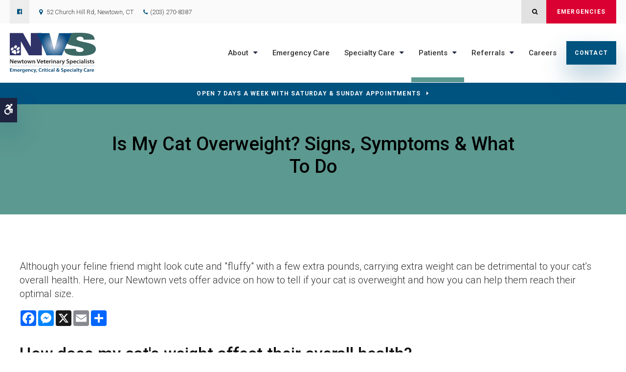

--- FILE ---
content_type: text/html; charset=UTF-8
request_url: https://www.newtownvets.com/site/blog/2021/10/30/overweight-cat
body_size: 7277
content:

    
    
    
    
    
    
    
    
    
    
    
    
    
    <!doctype html>
<html lang="en">
<head>
<title>Is my cat overweight? | Newtown Veterinary Specialists</title>
<meta http-equiv="Content-Type" content="text/html; charset=utf-8" />



<meta name="generator" content="Tymbrel ( www.tymbrel.com )" />

<meta name="description" content="Our Newtown vets offer advice on how to tell if your cat is overweight and how you can help them reach their optimal size.&nbsp;" />
<meta name="keywords" content="cat, overweight, vet, Newtown" />

  <meta property="og:url" content="https://www.newtownvets.com/site/blog/2021/10/30/overweight-cat" />
  <meta property="og:image" content="https://d2zp5xs5cp8zlg.cloudfront.net/image-45964-800.jpg" />

  <link rel="canonical" href="https://www.newtownvets.com/site/blog/2021/10/30/overweight-cat" />



<script type="text/javascript">
function clearDefault(element) {
  if (element.defaultValue == element.value) { element.value = "" }
}
</script>




  <link href="/assets/3896/css/global.css" rel="stylesheet" type="text/css" />
<link rel="shortcut icon" href="/images/2507/favicon.ico" type="image/x-icon" />

      <script src="/assets/js/jquery-1.8.2.min.js" type="text/javascript" data-cmsi-js-1a96ecfa7997d56153ffc3d07bb90ca2="true"></script>
  





        
    
    
    
    
    
    
    
    
    
    
    
    
    
    
    
    
    <meta name="google-site-verification" content="0InShEzoyPDnco-5NiDQSzBDqVfg9zM-oCxcWD9YykE" />
    
    
    <meta name="viewport" content="width=device-width, initial-scale=1.0" />	

	<!-- Support For Older Browsers -->
	<!--[if lte IE 9]>
		<script src="//html5shiv.googlecode.com/svn/trunk/html5.js"></script>
		<link rel="stylesheet" href="/images/2507/css/legacy.css" />
	<![endif]-->
    
    <link rel="stylesheet" href="/images/2507/css/style-noContainer-v5-1.css" />
  

  
  <script>
        $(document).ready(function() {
            var pageTitle = $("#pageTitle");
            var pageTitleContent = $("#page-banner");
            pageTitle.find("h1").after( pageTitleContent.find( $("p") ) );
            pageTitleContent.remove();
        })
    </script>
  

  
  
  
  
  
  
  
  
  
  
  
  
  
  
  
  
  
  
      
<meta name="verify-v1" content="tmXh-WOYhxRTPgQBDMcDEcnmIwWGJl3XPoF2CHgbOVg" />
<meta name="google-site-verification" content="tmXh-WOYhxRTPgQBDMcDEcnmIwWGJl3XPoF2CHgbOVg" />

  


<!-- StartHead - Google Tag Manager -->
<script>(function(w,d,s,l,i){w[l]=w[l]||[];w[l].push({'gtm.start':
new Date().getTime(),event:'gtm.js'});var f=d.getElementsByTagName(s)[0],
j=d.createElement(s),dl=l!='dataLayer'?'&l='+l:'';j.async=true;j.src=
'https://www.googletagmanager.com/gtm.js?id='+i+dl;f.parentNode.insertBefore(j,f);
})(window,document,'script','dataLayer','GTM-KTR848JG');</script>
<!-- End Google Tag Manager -->
<!--startSchema--><script type="application/ld+json">{"@context":"http:\/\/schema.org","@type":"LocalBusiness","url":"https:\/\/www.newtownvets.com\/site\/blog\/2021\/10\/30\/overweight-cat","@id":"https:\/\/www.newtownvets.com","name":"Newtown Veterinary Specialists","telephone":"(203) 270-8387","image":"https:\/\/d2l4d0j7rmjb0n.cloudfront.net\/site\/2507\/seo\/image.svg","logo":"https:\/\/d2l4d0j7rmjb0n.cloudfront.net\/site\/2507\/seo\/logo.svg","address":{"@type":"PostalAddress","addressLocality":"Newtown","addressCountry":"US","addressRegion":"CT","postalCode":"06470","streetAddress":"52 Church Hill Rd"},"sameAs":["https:\/\/www.facebook.com\/NewtownVeterinarySpecialists"]}</script><!--endSchema-->
<!-- Google Tag Manager Data Layer -->
<script>
  dataLayer = [];
</script>

  <!-- Google Tag Manager -->
  <script>(function(w,d,s,l,i){w[l]=w[l]||[];w[l].push({'gtm.start':
        new Date().getTime(),event:'gtm.js'});var f=d.getElementsByTagName(s)[0],
      j=d.createElement(s),dl=l!='dataLayer'?'&l='+l:'';j.async=true;j.src=
      'https://www.googletagmanager.com/gtm.js?id='+i+dl;f.parentNode.insertBefore(j,f);
    })(window,document,'script','dataLayer','GTM-PHVXQS3');</script>
  <!-- End Google Tag Manager -->


<style>
.addthis_inline_share_toolbox {
display: inline-block;
}
a[rel="cmsi-module-blog-image-group"] {
margin-bottom: 1rem;
display: inline-block;
}
a[rel="cmsi-module-blog-image-group"]  img {
float: none;
margin: 0;
}
@media screen and (min-width: 501px) {
a[rel="cmsi-module-blog-image-group"]  {
    float: right;
    margin-left: 1rem;
}
}
</style>

<link href="https://d2l4d0j7rmjb0n.cloudfront.net" rel="preconnect">
<link href="https://tymbrel.com" rel="preconnect">
<link href="https://static.addtoany.com" rel="preconnect">
<link href="https://ajax.googleapis.com" rel="preconnect">
<link href="https://cdn.jsdelivr.net" rel="preconnect">
<link href="https://use.fontawesome.com" rel="preconnect">
</head>


<!-- TEMPLATE TAB -->

<body itemscope='' itemtype='http://schema.org/LocalBusiness'><!-- Google Tag Manager -->
<noscript><iframe src="https://www.googletagmanager.com/ns.html?id=GTM-PHVXQS3" height="0" width="0" style="display:none;visibility:hidden"></iframe></noscript>
<!-- End Google Tag Manager -->


<!-- StartBody - Google Tag Manager (noscript) -->
<noscript><iframe src="https://www.googletagmanager.com/ns.html?id=GTM-KTR848JG"
height="0" width="0" style="display:none;visibility:hidden"></iframe></noscript>
<!-- EndBody - End Google Tag Manager (noscript) -->
<div class="site-container">
    <div id="top">
		<button class="grt-mobile-button">
    <span class="line1"></span>
    <span class="line2"></span>
    <span class="line3"></span>
    <span class="sr-only">Open Menu</span>
    <span class="sr-only" style="display:none">Close Menu</span>
</button>
		<div id="mobile-menu" style="display:none">
            <ul>
            
                                                                                    
    <li><a href="/site/specialty-animal-hospital-fairfield-county"   class="buttons" title="About, Newtown Veterinary Specialists, Newtown Veterinarian">About</a>

    
          <ul>
              <li><a href="/site/specialty-animal-hospital-fairfield-county"    title="Our Animal Hospital, Newtown Veterinary Specialists, Newtown Veterinarian">Our Hospital</a></li>
                      <li><a href="/site/animal-hospital-specialty-fairfield-county"    title="Why Trust Us?, Newtown Veterinary Specialists, Newtown Veterinarian">Why Trust Us?</a></li>
                      <li><a href="/site/veterinarians-fairfield-county"    title="Veterinarians, Newtown Veterinary Specialists, Newtown Veterinarian">Our Vets</a></li>
                      <li><a href="/site/veterinary-team-fairfield-county"    title="Management Team, Newtown Veterinary Specialists, Newtown Veterinarian">Our Team</a></li>
                      <li><a href="/site/veterinary-hospital-tour-fairfield-county"    title="Hospital Tour, Newtown Veterinary Specialists, Newtown Veterinarian">Hospital Gallery</a></li>
                    </ul>
    
  </li>
            
    
    <li><a href="/site/emergency-veterinary-care-fairfield-county"   class="buttons" title="Emergency Vet in Newtown">Emergency Care</a>

    
    
  </li>
            
                                                                                                  
    <li><a href="/site/veterinary-specialties-fairfield-county"   class="buttons" title="Specialty Veterinary Services, Newtown">Specialty Care</a>

    
          <ul>
              <li><a href="/site/veterinary-specialties-fairfield-county/outpatient-ultrasound-internal-medicine-consultation"    title="Outpatient Ultrasounds & Internal Medicine Consultations, Newtown Veterinary Specialists">Outpatient Ultrasounds</a></li>
                      <li><a href="/site/veterinary-specialties-fairfield-county/internal-medicine"    title="Veterinary Internal Medicine, Newtown">Internal Medicine</a></li>
                      <li><a href="/site/veterinary-specialties-fairfield-county/surgery"    title="Veterinary Surgery, Newtown">Surgery</a></li>
                      <li><a href="/site/veterinary-specialties-fairfield-county/oncology"    title="Veterinary Oncology, Newtown">Oncology</a></li>
                      <li><a href="/site/veterinary-specialties-fairfield-county/ophthalmology"    title="Veterinary Ophthalmology in Newtown">Ophthalmology</a></li>
                      <li><a href="/site/veterinary-specialties-fairfield-county/cardiology"    title="Cardiology in Newtown">Cardiology</a></li>
                    </ul>
    
  </li>
            
                                                                                                                                  
    <li class="active"><a href="/site/veterinary-patients-specialty"   class="buttons" title="Patient Information, Newtown Veterinary Specialists, Newtown Veterinarian">Patients</a>

    
          <ul>
              <li><a href="/site/veterinary-patients-specialty"    title="New Patients, Specialty Animal Hospital in Newtown">Patients</a></li>
                      <li><a href="/site/new-patient-form"    title="New Patient Form, Newtown Veterinary Specialists, Newtown Veterinarian">New Patient Form</a></li>
                      <li><a href="/site/internal-medicine-form"    title="Internal Medicine Intake Form">Internal Medicine Intake Form</a></li>
                      <li><a href="/site/specialty-appointment-request"    title="Specialty Appointment Request Form">Specialty Appointment Request</a></li>
                      <li><a href="/site/prescription-refill-form"    title="Prescription Refill Form, Newtown Veterinary Specialists, Newtown Veterinarian">Prescription Refill Form</a></li>
                      <li class="active" aria-current="page"><a href="/site/blog"  itemprop="url"    title="Veterinary Blog, Newtown Veterinary Specialists, Newtown Veterinarian">Pet Care Tips</a></li>
                      <li><a href="/site/financing-options"    title="Financing Options, Newtown Veterinary Specialists, Newtown Veterinarian">Financing Options</a></li>
                    </ul>
    
  </li>
            
                                          
    <li><a href="/site/referrals"   class="buttons" title="Referrals">Referrals</a>

    
          <ul>
              <li><a href="/site/veterinary-specialist-referral-fairfield-county"    title="Veterinary Specialty Referrals">Specialty Referrals</a></li>
                      <li><a href="/site/veterinary-ultrasound-referral-fairfield-county"    title="Veterinary Ultrasound Referral">Ultrasound Referral</a></li>
                    </ul>
    
  </li>
            
    
    <li><a href="/site/veterinary-careers-fairfield-county"   class="buttons" title="Careers, Newtown Veterinary Specialists, Newtown Veterinarian">Careers</a>

    
    
  </li>
            
    
    <li><a href="/site/contact-animal-hospital-fairfield-county-vet"   class="buttons" title="Contact, Newtown Veterinary Specialists, Newtown Veterinarian">Contact</a>

    
    
  </li>
    </ul>
            <form id="frmSearchMobile" method="get" action="/site/search" role="search">
	<label for="page_search_mobile" class="sr-only">Search</label>
	<input id="page_search_mobile" class="keyword" type="search" name="kw" placeholder="Search">
	<button type="submit" name="btnSubmit"><span class="sr-only">Search</span></button>
</form>
                  <ul class="seo-schema citation-social" aria-label="Social media links, open in a new tab" data-cy="seo-citations">
                            <li class="seo-Facebook">
              <a itemprop="sameAs" target="_blank" href="https://www.facebook.com/NewtownVeterinarySpecialists" title="Facebook"><span>Facebook</span></a>
            </li>
                    </ul>
  
        </div>
	</div>
    
<!-- Header
============================================== -->
	<header class="internal">
	    <a class="skip-to-content-link" href="#pageTitle">
    Skip to Main Content
</a>
	    <div id="accessibility-toggle">
    <button id="accessibility-toggle__btn">
        <span class="fa fa-wheelchair-alt" aria-hidden="true"></span>
        <span class="sr-only" id="accessible__btn">Accessible Version</span>
        <span class="sr-only" id="standard__btn" style="display:none">Standard Version</span>
    </button>
</div>
	    <div class="topbar">
	        <div class="row">
	        <div class="columns">
	            <p><a href="https://www.aaha.org/" target="_blank" title="AAHA | This link opens in a new tab"></a></p>
      <ul class="seo-schema citation-social" aria-label="Social media links, open in a new tab" data-cy="seo-citations">
                            <li class="seo-Facebook">
              <a itemprop="sameAs" target="_blank" href="https://www.facebook.com/NewtownVeterinarySpecialists" title="Facebook"><span>Facebook</span></a>
            </li>
                    </ul>
  
<ul>
<li><span class="fa fa-map-marker" aria-hidden="true"></span><a href="/site/contact-animal-hospital-fairfield-county-vet" title="Contact Newtown Veterinary Specialists in Newtown">      <div itemprop="address" data-cy="seo-address" itemscope itemtype="http://schema.org/PostalAddress">
      <span itemprop="streetAddress">52 Church Hill Rd</span>
      <span itemprop="addressLocality">Newtown</span>
      <span itemprop="addressRegion">CT</span>
      <span itemprop="postalCode">06470</span>
      <span itemprop="addressCountry">US</span>
    </div>
  </a></li>
<li class="phoneNumber">
  <span class="seo-schema phone">
    <a itemprop="telephone" content="+2032708387" href="tel:2032708387" data-cy="seo-phone-number">(203) 270-8387</a>
  </span>


</li>
</ul>
	        </div>
	        <div class="columns">
	            <ul class="contact">
<li><button class="open-search"><span class="fa fa-search" aria-hidden="true"></span><span class="sr-only">Open Search Dialog</span></button></li>
<li class="emergencies"><a href="/site/emergency-veterinary-care-fairfield-county" class="cms-button-alert">Emergencies</a></li>
</ul>
	        </div>
	        </div>
	    </div>
	    
	    <div id="toggleSearch" role="dialog" aria-modal="true" aria-labelledby="page_search_popup_label">
	<button id="close-button"><span aria-hidden="true">&times;</span><span class="sr-only">Close</span></button>
	<form id="frmSearchPopUp" method="get" action="/site/search" role="search">
		<label for="page_search_popup" id="page_search_popup_label" class="sr-only">Search</label>
		<input id="page_search_popup" class="keyword" type="search" name="kw" placeholder="Search">
		<button type="submit" name="btnSubmit"><span class="sr-only">Search</span></button>
	</form>
</div>


		<div class="row align-middle">
			
			<div class="large-3 columns">
                <div class="logo">
                    <a href="/site/home" itemprop="url">
                      <img  itemprop='image' alt="Newtown Veterinary Specialists" src="https://d2l4d0j7rmjb0n.cloudfront.net/site/2507/seo/image.svg" data-cy="seo-image"   />

                    </a>
                </div>

			</div>
			
			<div class="large-9 columns">
				<!-- Navigation
                ============================================== -->	
                <nav>
                    <ul>
            
                                                                                    
    <li><a href="/site/specialty-animal-hospital-fairfield-county"   class="buttons" title="About, Newtown Veterinary Specialists, Newtown Veterinarian">About</a>

    
          <ul>
              <li><a href="/site/specialty-animal-hospital-fairfield-county"    title="Our Animal Hospital, Newtown Veterinary Specialists, Newtown Veterinarian">Our Hospital</a></li>
                      <li><a href="/site/animal-hospital-specialty-fairfield-county"    title="Why Trust Us?, Newtown Veterinary Specialists, Newtown Veterinarian">Why Trust Us?</a></li>
                      <li><a href="/site/veterinarians-fairfield-county"    title="Veterinarians, Newtown Veterinary Specialists, Newtown Veterinarian">Our Vets</a></li>
                      <li><a href="/site/veterinary-team-fairfield-county"    title="Management Team, Newtown Veterinary Specialists, Newtown Veterinarian">Our Team</a></li>
                      <li><a href="/site/veterinary-hospital-tour-fairfield-county"    title="Hospital Tour, Newtown Veterinary Specialists, Newtown Veterinarian">Hospital Gallery</a></li>
                    </ul>
    
  </li>
            
    
    <li><a href="/site/emergency-veterinary-care-fairfield-county"   class="buttons" title="Emergency Vet in Newtown">Emergency Care</a>

    
    
  </li>
            
                                                                                                  
    <li><a href="/site/veterinary-specialties-fairfield-county"   class="buttons" title="Specialty Veterinary Services, Newtown">Specialty Care</a>

    
          <ul>
              <li><a href="/site/veterinary-specialties-fairfield-county/outpatient-ultrasound-internal-medicine-consultation"    title="Outpatient Ultrasounds & Internal Medicine Consultations, Newtown Veterinary Specialists">Outpatient Ultrasounds</a></li>
                      <li><a href="/site/veterinary-specialties-fairfield-county/internal-medicine"    title="Veterinary Internal Medicine, Newtown">Internal Medicine</a></li>
                      <li><a href="/site/veterinary-specialties-fairfield-county/surgery"    title="Veterinary Surgery, Newtown">Surgery</a></li>
                      <li><a href="/site/veterinary-specialties-fairfield-county/oncology"    title="Veterinary Oncology, Newtown">Oncology</a></li>
                      <li><a href="/site/veterinary-specialties-fairfield-county/ophthalmology"    title="Veterinary Ophthalmology in Newtown">Ophthalmology</a></li>
                      <li><a href="/site/veterinary-specialties-fairfield-county/cardiology"    title="Cardiology in Newtown">Cardiology</a></li>
                    </ul>
    
  </li>
            
                                                                                                                                  
    <li class="active"><a href="/site/veterinary-patients-specialty"   class="buttons" title="Patient Information, Newtown Veterinary Specialists, Newtown Veterinarian">Patients</a>

    
          <ul>
              <li><a href="/site/veterinary-patients-specialty"    title="New Patients, Specialty Animal Hospital in Newtown">Patients</a></li>
                      <li><a href="/site/new-patient-form"    title="New Patient Form, Newtown Veterinary Specialists, Newtown Veterinarian">New Patient Form</a></li>
                      <li><a href="/site/internal-medicine-form"    title="Internal Medicine Intake Form">Internal Medicine Intake Form</a></li>
                      <li><a href="/site/specialty-appointment-request"    title="Specialty Appointment Request Form">Specialty Appointment Request</a></li>
                      <li><a href="/site/prescription-refill-form"    title="Prescription Refill Form, Newtown Veterinary Specialists, Newtown Veterinarian">Prescription Refill Form</a></li>
                      <li class="active" aria-current="page"><a href="/site/blog"  itemprop="url"    title="Veterinary Blog, Newtown Veterinary Specialists, Newtown Veterinarian">Pet Care Tips</a></li>
                      <li><a href="/site/financing-options"    title="Financing Options, Newtown Veterinary Specialists, Newtown Veterinarian">Financing Options</a></li>
                    </ul>
    
  </li>
            
                                          
    <li><a href="/site/referrals"   class="buttons" title="Referrals">Referrals</a>

    
          <ul>
              <li><a href="/site/veterinary-specialist-referral-fairfield-county"    title="Veterinary Specialty Referrals">Specialty Referrals</a></li>
                      <li><a href="/site/veterinary-ultrasound-referral-fairfield-county"    title="Veterinary Ultrasound Referral">Ultrasound Referral</a></li>
                    </ul>
    
  </li>
            
    
    <li><a href="/site/veterinary-careers-fairfield-county"   class="buttons" title="Careers, Newtown Veterinary Specialists, Newtown Veterinarian">Careers</a>

    
    
  </li>
            
    
    <li><a href="/site/contact-animal-hospital-fairfield-county-vet"   class="buttons" title="Contact, Newtown Veterinary Specialists, Newtown Veterinarian">Contact</a>

    
    
  </li>
    </ul>
                </nav>

			</div>
			
		</div><!-- /row -->
			
	</header><!-- /Header -->	
	
<div class="wrap internal">    


                                                                                                                                                                                                                                                                                                                                                                                                                                                                                                                                                                                                                                                                                                                                                                                                                                                                                                                                                                                                                                                                                                                                                                                                                                                                                                                                                                                                                                                                                                                                                                                                                                                                                                                                                                                                                                                                                                                                                                                                                                                                                                                                                                                                                                                                                                                                                                                                                                                                                                                                                                                                                                                                                                                                                                                                                                                                                                                                                                                                            <div class="default-msg-bar defaultMsgBar default-message-bar centre">
            	        <p><a href="/site/contact-animal-hospital-fairfield-county-vet" class="cms-button-text">OPEN 7 DAYS A WEEK WITH SATURDAY & SUNDAY APPOINTMENTS</a></p>
                	</div>
                                                                                                                                                                                                                                                                                                                                                                                                                                                                                                                                                                                                                                                                                                                                                                                                                                                                                                                                                                                                                                                                                                                                                                                                                                                                                                                                                                                                                                                                                                                                                                                                                                                                                                                                                                                                                                                                                                                                                                                                                                                                                                                                                                                                                                                                                                                                                    

<div id="pageTitle">
    <div class="row">
        <div class="large-12 columns">
                        <h1>Is My Cat Overweight? Signs, Symptoms & What To Do</h1>
                    </div>
    </div>
</div>  

<!-- Main Content
============================================== -->
	<div class="container content">
		
		<div class="row">
			<main class="columns primary full adjustedPadding">
			    <div class="cmsi-single-blog-post blog-post">
    <div class="entry-full">
        <p class="meta meta-author" data-cy="blog-author"></p>
        <p class="meta">        </p>

        <div class="entry-content">
            <div class="tymbrel-row" >  <div class="tymbrel-col tymbrel-col-12">
            <p class="leadin" style="text-align: left;">Although your feline friend might look cute and "fluffy" with a few extra pounds, carrying extra weight can be detrimental to your cat's overall health. Here, our Newtown vets offer advice on how to tell if your cat is overweight and how you can help them reach their optimal size. </p> <p>  <!-- AddToAny BEGIN -->
  <div class="a2a_kit a2a_kit_size_32 a2a_default_style" style="display:inline-block;margin-bottom:0.625rem;">
    <a class="a2a_button_facebook"></a>
    <a class="a2a_button_facebook_messenger"></a>
    <a class="a2a_button_x"></a>
    <a class="a2a_button_email"></a>
    <a class="a2a_dd" href="https://www.addtoany.com/share"></a>
  </div>
  <script async src="https://static.addtoany.com/menu/page.js"></script>
  <!-- AddToAny END -->
</p> <h2>How does my cat's weight affect their overall health?</h2> <p>Maintaining a healthy weight is an important part of your cat's overall wellbeing. Carrying even a few extra ounces can negatively impact their long-term wellbeing and cause your cat to have an increased risk of developing:</p> <div class="row"> <div class="large-6 columns"> <ul class="top"> <li>Diabetes</li> <li>Arthritis</li> <li>Urinary tract infections</li> </ul> </div> <div class="large-6 columns"> <ul class="top"> <li>Joint pain</li> <li>Chronic inflammation</li> <li>Skin problems</li> </ul> </div> </div> <h3>Is my cat overweight?</h3> <p>Below are a few useful tips our Newtown vets recommend for how to tell if your cat is overweight. It is also a good idea to bring your cat to their vet for regular wellness exams. This allows your vet to discuss your cat's weight with you and offer guidance on how to help them achieve their optimal size. </p> <h4>Trouble Jumping</h4> <ul> <li>Cats are natural jumpers—if you notice your feline friend is having trouble jumping onto low surfaces they once reached with ease, their weight might be the issue. </li> </ul> <h4>Check for Your Cat's Waistline</h4> <ul> <li>While your cat is standing, look down at them from directly above. Try to spot a slight indent just above your cat's hips where their waist should be (this can be challenging with long-haired cats). If you can't see their waist or if their sides are bulging it means that your kitty is could be carrying excess weight.</li> </ul> <h4>Feel Your Cat's Rib Cage</h4> <ul> <li>When a cat is at their ideal weight you should be able to feel their ribs when you run your hands along their chest. If you can't feel your kitty's ribs, it could be a sign that your feline friend is overweight. </li> </ul> <h4>Use Our Overweight Cat Chart</h4> <ul> <li>The illustration below offers a visual guide to understanding your cat's weight category:</li> </ul> <p><img src="/files/overweight-cat-chart-newtown-vet.jpeg" alt="Overweight cat chart Newtown Vets" width="100%" /></p> <h3>How to Best Manage Your Cat's Weight</h3> <p>Your cat's optimal weight and nutritional needs will depend on their breed, size, and age. </p> <p>If your cat is only carrying a little bit of excess weight, helping them slim down might just mean reducing their portion sizes slightly, feeding them fewer treats, and encouraging extra playtime. </p> <p>If your cat is significantly overweight, your vet might recommend switching them to a specialized diet that is formulated to help them lose weight.</p> <h3>Unexplained Weight Gain</h3> <p>If your cat is rapidly gaining weight but has not experienced any change in their routine, it could be a symptom of a more serious underlying <a href="/site/veterinary-specialties-fairfield-county/internal-medicine" title="Internal Medicine, Newtown vets ">internal medicine</a> issue. You should make an appointment to speak with your vet as soon as possible. </p> <p><strong>Note:</strong> <em>The advice provided in this post is intended for informational purposes and does not constitute medical advice regarding pets. For an accurate diagnosis of your pet's condition, please make an appointment with your vet.</em></p> <div class="calloutWater"> <h4>Is your cat gaining weight due to a suspected internal medicine issue? Have your vet <a href="/site/veterinary-specialist-referral-fairfield-county" title="Referrals Newtown Vets">refer</a> you to our Newtown Veterinary Specialists hospital for an appointment with our board-certified internal medicine specialist or <a href="/site/contact-animal-hospital-fairfield-county-vet" title="Contact Newtown Vets ">contact us</a> for more information. </h4> </div>
      </div>
</div>

            
            
            <p class="post-footer">
                        </p>

        </div>
    </div>
</div>



			</main>
		</div>
	</div><!-- /content -->	
    
</div><!-- /wrap -->

<div id="footerCTA" class="home">
    <h2>New Patients Welcome</h2>
<p class="leadin"><span itemprop="name" data-cy="seo-company-name">Newtown Veterinary Specialists</span> is accepting new patients! Our experienced vets are passionate about the health of Newtown companion animals. Get in touch today to book your pet's first appointment.</p>
<p><a href="/site/specialty-appointment-request" class="cms-button-primary">Request Appointment</a></p>
</div>    

<!-- Footer
============================================== -->
<footer>
    <div class="container">
        <div class="row align-middle">
            <div class="large-3 columns">
				    <img  itemprop="logo" alt="Newtown Veterinary Specialists" src="https://d2l4d0j7rmjb0n.cloudfront.net/site/2507/seo/logo.svg" data-cy="seo-logo"   />
    
            </div>

            <div class="large-6 columns">
                <ul id="tymbrel-footer-nav">
    <li><a class="first" href="/site/home">Home</a></li>
        <li><a href="/site/specialty-animal-hospital-fairfield-county">About</a></li>
        <li><a href="/site/emergency-veterinary-care-fairfield-county">Emergency Care</a></li>
        <li><a href="/site/veterinary-specialties-fairfield-county">Specialty Care</a></li>
          <li><a href="/site/referrals">Referrals</a></li>
        <li><a href="/site/veterinary-careers-fairfield-county">Careers</a></li>
        </ul>
                <span itemprop="name" data-cy="seo-company-name">Newtown Veterinary Specialists</span>         <div itemprop="address" data-cy="seo-address" itemscope itemtype="http://schema.org/PostalAddress">
      <span itemprop="streetAddress">52 Church Hill Rd</span>
      <span itemprop="addressLocality">Newtown</span>
      <span itemprop="addressRegion">CT</span>
      <span itemprop="postalCode">06470</span>
      <span itemprop="addressCountry">US</span>
    </div>
  
            </div>

            <div class="large-3 columns">
            <p></p>
            </div>
        </div><!-- /row  -->
    </div>
	
	<div class="copyright">
        <div class="row align-middle">

            <div class="large-4 columns">
                <ul>
<li><a href="/site/privacy-policy" title="Privacy Policy">Privacy Policy</a></li>
<li><a href="/site/website-accessibility" title="Accessibility">Accessibility</a></li>
<li><a href="/site/terms-conditions" title="Terms &amp; Conditions">Terms &amp; Conditions</a></li>
<li><a href="/site/search" title="Search">Search</a></li>
<li><a href="#top">Back to Top</a></li>
</ul>
                
            </div>
            
            <div class="large-4 columns">
                      <ul class="seo-schema citation-social" aria-label="Social media links, open in a new tab" data-cy="seo-citations">
                            <li class="seo-Facebook">
              <a itemprop="sameAs" target="_blank" href="https://www.facebook.com/NewtownVeterinarySpecialists" title="Facebook"><span>Facebook</span></a>
            </li>
                    </ul>
  
            </div>
            
            <div class="large-4 columns">
            <p>Copyright &copy; 2026. All Rights Reserved. 
            <br>Part of the <a href="https://www.petvetcarecenters.com/site/home" target="_blank" aria-label="PetVet Care Centers Network | Opens in a new tab">PetVet Care Centers Network</a>. </p>
                			
            </div>
		</div><!-- /row  -->
	</div>
	
</footer>
    
<div id="sticky">
    <p><a href="/site/contact-animal-hospital-fairfield-county-vet" class="cms-button-success">Contact</a>
  <span class="seo-schema phone">
    <a itemprop="telephone" content="+2032708387" href="tel:2032708387" data-cy="seo-phone-number">(203) 270-8387</a>
  </span>


<button class="grt-mobile-button">
    <span class="line1"></span>
    <span class="line2"></span>
    <span class="line3"></span>
    <span class="sr-only">Open Menu</span>
    <span class="sr-only" style="display:none">Close Menu</span>
</button></p>
</div> 

<link rel="stylesheet" href="https://tymbrel.com/images/740/css/global-msg-bar-v2.css" />







</div> <!-- end site container -->

<!-- JavaScript
============================================== -->
<script src="/images/2507/js/min/scripts-min.js"></script>


<script src="https://ajax.googleapis.com/ajax/libs/webfont/1.5.18/webfont.js"></script>

<script>
 WebFont.load({
    google: {
      families: ['Roboto:300,300i,400,500,500i,700']
    }
  });
</script> 


<script src="https://cdn.jsdelivr.net/npm/vanilla-lazyload@16.1.0/dist/lazyload.min.js"></script>

<script>
    $(document).ready(function() {   
        const lazyContent = new LazyLoad({
          elements_selector: "img.lazy",
          use_native: true 
        });
        
        const lazyBackground = new LazyLoad({
          elements_selector: "iframe.lazy, video.lazy, div.lazy",
        });
    })
</script>

    


<script src="https://use.fontawesome.com/7a2e746270.js"></script>
</body>
<!--
S: us-app01
C: 2507
D: 2026-01-22 10:18:12
V: 3896
T: 0.0487
-->

</html>

<!-- /TEMPLATE TAB -->
    
  
  
  
  
  
  
  
  
  
  
  
  
  
  
  
  
  
  
  
  
  
  
  
  
  
  
  
  
  
  
  
  
  
  
  
  
  
  
  
  
  
  
  
  
  
  

--- FILE ---
content_type: image/svg+xml
request_url: https://www.newtownvets.com/images/2507/css/icon.svg
body_size: 1412
content:
<?xml version="1.0" encoding="utf-8"?>
<!-- Generator: Adobe Illustrator 25.4.1, SVG Export Plug-In . SVG Version: 6.00 Build 0)  -->
<svg version="1.1" id="Layer_1" xmlns="http://www.w3.org/2000/svg" xmlns:xlink="http://www.w3.org/1999/xlink" x="0px" y="0px"
	 viewBox="0 0 100 100" style="enable-background:new 0 0 100 100;" xml:space="preserve">
<style type="text/css">
	.st0{fill:#303368;}
</style>
<g>
	<g>
		<path class="st0" d="M21.484,54.29c0,0,2.594-0.865,4.925-4.953c2.324-4.079,5.55-9.621,5.41-12.851
			c-0.134-3.229,0.355-4.147-0.819-5.442c-1.102-1.22-2.183-4.465-2.582-5.491c-0.404-1.034-2.469-3.482-5.781-2.927
			c-3.314,0.555-7.141,0.227-15.206,7.056c0,0-4.857,4.399-6.115,11.589c-1.257,7.192,0.21,10.253,0.11,11.624
			c0,0,2.434,2.127,3.582,2.658c1.147,0.53,4.693,0.765,6.489-0.008c1.796-0.765,5.113-0.236,6.177-0.371
			C18.737,55.038,21.484,54.29,21.484,54.29"/>
		<path class="st0" d="M89.266,56.57c0,0-4.609-0.093-7.057,1.968c-2.443,2.068-2.144,2.303-3.061,2.548
			c-0.916,0.253-1.694,0.487-2.763,1.707c-1.064,1.211-1.548,1.683-2.456,1.925c-0.916,0.253-0.799,0.102-1.535,0.741
			c-0.732,0.63-3.657,2.086-4.276,2.565c-0.614,0.479-1.675,2.784-1.825,3.751c-0.146,0.967-1.791,2.927,1.556,9.133
			c0,0,1.505,3.331,1.922,5.576c0,0,0.887,3.816,4.394,3.774c0,0,3.334,0.667,6.177-1.454c0,0,5.52-2.319,7.354-2.825
			c0,0,6.753-3.28,9.061-8.579c0,0,1.469-1.261,1.381-4.096c0,0,1.261-1.782,1.029-3.641c0,0-0.722-6.812-2.561-9.554
			c0,0-2.649-1.699-4.193-2.178C90.863,57.453,90.648,56.805,89.266,56.57"/>
		<path class="st0" d="M47.581,51.002c0,0-5.926-1.96-13.045,3.802c-7.119,5.77-10.332,4.953-11.698,4.861
			c-1.367-0.1-8.767,2.321-10.744,10.286c-1.973,7.948-2.016,11.883,1.711,13.574c3.73,1.699,7.73,1.187,9.303-0.218
			c1.584-1.422,1.285,0.512,1.724,1.809c0.429,1.294,0.799,4.222,7.157,6.399c6.363,2.18,8.695,1.339,9.109,1.421
			c0.415,0.085-1.216,1.103,0.752,2.751c1.963,1.638,3.681,3.457,4.012,3.953c0.337,0.502,3.037,0.427,4.613,0.102
			c1.585-0.338,3.759-1.287,4.793-1.691c1.031-0.404,4.125-3.769,5.535-8.68c1.412-4.912,2.389-7.873-0.69-9.782
			c-3.082-1.909-4.021-6.121-3.462-10.243c0.563-4.138,1.459-9.923-1.673-12.244l-0.9-0.691
			C54.078,56.409,55.46,54.475,47.581,51.002"/>
		<path class="st0" d="M91.393,19.783c0,0-5.345-2.717-17.068,7.283c0,0-17.527,16.552-8.318,24.188c0,0,5,4.238,7.943,4.004
			c2.948-0.236,7.843-1.128,7.843-1.128s1.988-2.413,2.359-2.733c0.366-0.32,1.131-0.689,1.794-0.765
			c0.67-0.085,8.145-8.326,9.76-11.64c1.61-3.323,4.171-8.78,1.85-14.298C97.557,24.695,96.94,20.844,91.393,19.783"/>
		<path class="st0" d="M69.001,10.566c0,0-0.223-2.817-4.97-6.139c-4.744-3.331-5.714-4.559-8.945-4.416
			c-3.224,0.134-7.833,3.28-8.797,4.222c-0.962,0.926-2.679,1.279-3.161,1.75c-0.484,0.471-10.724,11.496-4.453,24.767
			c0,0,8.385,10.715,21.038,0.598c0,0,4.34-5.282,6.069-8.738c1.732-3.465,3.81-5.215,4.141-5.803
			C70.25,16.226,70.881,12.626,69.001,10.566"/>
	</g>
</g>
</svg>


--- FILE ---
content_type: image/svg+xml
request_url: https://d2l4d0j7rmjb0n.cloudfront.net/site/2507/seo/logo.svg
body_size: 8177
content:
<svg xmlns="http://www.w3.org/2000/svg" xmlns:xlink="http://www.w3.org/1999/xlink" id="Layer_1" x="0" y="0" version="1.1" viewBox="0 0 281.615 131.531" xml:space="preserve"><style>.st3{fill:#fff}.st4{fill:#004270}.st5{fill:#231f20}</style><g><g><path fill="#303368" d="M43.357.706l25.014 45.057h.418V.706h36.268v73.115H62.534L36.687 28.664h-.417v45.157H0V.706z"/><path fill="#3d6965" d="M241.387 20.789c0-2.184-.911-4.048-2.71-5.581-1.811-1.539-4.588-2.307-8.34-2.307-4.171 0-7.228.665-9.172 1.999-1.946 1.331-2.916 2.817-2.916 4.453 0 2.389 1.564 4.285 4.686 5.684 3.127 1.401 7.055 2.609 11.779 3.635a747.245 747.245 0 0015.216 3.125c5.418 1.056 10.491 2.439 15.217 4.145 4.724 1.706 8.653 3.943 11.778 6.707 3.127 2.767 4.69 6.369 4.69 10.805 0 7.783-4.521 13.431-13.552 16.946-9.033 3.518-22.097 5.273-39.186 5.273-8.062 0-15.188-.322-21.366-.973-6.185-.65-11.395-1.771-15.636-3.38-4.24-1.601-7.467-3.7-9.691-6.294-2.224-2.594-3.337-5.804-3.337-9.629V52.84h37.523v1.738c0 3.142 1.178 5.344 3.542 6.604 2.364 1.266 5.421 1.894 9.174 1.894 4.03 0 7.117-.68 9.275-2.049 2.151-1.363 3.23-3.037 3.23-5.016 0-2.392-1.496-4.283-4.48-5.683-2.99-1.396-6.745-2.597-11.255-3.585a643.062 643.062 0 00-14.695-3.019c-5.283-1.023-10.184-2.357-14.694-3.993-4.523-1.641-8.273-3.79-11.26-6.452-2.992-2.664-4.483-6.144-4.483-10.442 0-7.445-1.886-15.007 6.174-18.897C194.956.05 213.102 0 229.504 0c16.95 0 29.214 1.791 36.789 5.376 7.569 3.585 11.359 9.301 11.359 17.151h-36.266"/><g><defs><path id="SVGID_1_" d="M129.545.706l15.633 55.088h.418L161.229.706h41.272l-32.099 73.11h-50.029L88.897.706"/></defs><clipPath id="SVGID_00000079446216551731147390000001377150586167879054_"><use overflow="visible" xlink:href="#SVGID_1_"/></clipPath><radialGradient id="SVGID_00000044866261062222294640000002380121601936161665_" cx="-284.993" cy="378.232" r="2.563" gradientTransform="matrix(38.0608 0 0 -37.9671 10992.745 14400.092)" gradientUnits="userSpaceOnUse"><stop offset="0" stop-color="#d6dbe9"/><stop offset=".217" stop-color="#6e92b5"/><stop offset=".393" stop-color="#1f5b8e"/><stop offset=".474" stop-color="#00467f"/><stop offset="1" stop-color="#00467f"/></radialGradient><path fill="url(#SVGID_00000044866261062222294640000002380121601936161665_)" d="M88.897.706h113.604v73.111H88.897z" clip-path="url(#SVGID_00000079446216551731147390000001377150586167879054_)"/></g><path d="M9.486 57.072s.772-.257 1.465-1.473c.691-1.213 1.651-2.862 1.609-3.823-.04-.961.105-1.233-.244-1.619-.328-.363-.649-1.328-.768-1.633-.12-.308-.734-1.036-1.72-.871-.986.165-2.124.067-4.523 2.099 0 0-1.445 1.309-1.819 3.447-.374 2.139.062 3.05.033 3.458 0 0 .724.633 1.065.791.341.158 1.396.228 1.93-.002.534-.228 1.521-.07 1.837-.11.318-.041 1.135-.264 1.135-.264M29.648 57.75s-1.371-.028-2.099.585c-.727.615-.638.685-.911.758-.272.075-.504.145-.822.508-.316.36-.461.5-.731.573-.272.075-.238.03-.456.22-.218.188-1.088.621-1.272.763-.183.143-.498.828-.543 1.116-.043.288-.533.871.463 2.717 0 0 .448.991.572 1.659 0 0 .264 1.135 1.307 1.122 0 0 .992.198 1.837-.433 0 0 1.642-.69 2.187-.84 0 0 2.009-.976 2.695-2.552 0 0 .437-.375.411-1.218 0 0 .375-.53.306-1.083 0 0-.215-2.026-.762-2.842 0 0-.788-.505-1.247-.648-.46-.142-.523-.335-.935-.405M17.249 56.094s-1.763-.583-3.88 1.131c-2.118 1.716-3.073 1.473-3.479 1.446-.407-.03-2.608.691-3.196 3.06-.587 2.364-.6 3.535.509 4.038 1.109.505 2.299.353 2.767-.065.471-.423.382.152.513.538.128.385.238 1.256 2.129 1.903 1.893.648 2.586.398 2.709.423.124.025-.362.328.224.818.584.487 1.095 1.028 1.193 1.176.1.149.903.127 1.372.03.472-.101 1.118-.383 1.426-.503.307-.12 1.227-1.121 1.646-2.582.42-1.461.711-2.342-.205-2.91-.917-.568-1.196-1.821-1.03-3.047.167-1.231.434-2.952-.498-3.642l-.268-.205c.001 0 .412-.576-1.932-1.609M30.281 46.808s-1.59-.808-5.077 2.167c0 0-5.213 4.923-2.474 7.195 0 0 1.487 1.261 2.363 1.191.877-.07 2.333-.336 2.333-.336s.591-.718.702-.813c.109-.095.337-.205.534-.227.199-.025 2.423-2.477 2.903-3.462.479-.988 1.241-2.612.55-4.253 0-.001-.184-1.146-1.834-1.462M23.621 44.066s-.066-.838-1.478-1.826c-1.411-.991-1.7-1.356-2.661-1.313-.959.04-2.33.976-2.617 1.256-.286.275-.797.38-.94.521-.144.14-3.19 3.419-1.325 7.367 0 0 2.494 3.187 6.258.178 0 0 1.291-1.571 1.805-2.599.515-1.031 1.133-1.551 1.232-1.726.097-.174.285-1.245-.274-1.858" class="st3"/><path d="M7.567 122.738H3.012v3.347h5.094v1.709H.808v-11.398h7.028v1.709H3.012v2.942h4.555M9.95 122.013c0-.948-.018-1.744-.07-2.454h1.898l.09 1.218h.055c.429-.643 1.218-1.403 2.688-1.403 1.148 0 2.043.608 2.421 1.521h.035a3.248 3.248 0 011.076-1.031c.484-.319 1.04-.49 1.757-.49 1.452 0 2.923.931 2.923 3.567v4.854h-2.151v-4.548c0-1.371-.503-2.182-1.561-2.182-.753 0-1.309.508-1.541 1.099a2.806 2.806 0 00-.109.692v4.938h-2.15v-4.769c0-1.15-.485-1.961-1.506-1.961-.826 0-1.381.608-1.579 1.184-.089.202-.125.44-.125.678v4.868H9.95M26.714 124.259c.054 1.489 1.292 2.132 2.688 2.132 1.024 0 1.757-.138 2.421-.373l.323 1.438c-.753.288-1.793.525-3.048.525-2.831 0-4.499-1.658-4.499-4.178 0-2.284 1.47-4.431 4.268-4.431 2.849 0 3.764 2.199 3.764 4.008 0 .391-.035.693-.071.878m-2.01-1.452c.019-.761-.34-2.014-1.81-2.014-1.362 0-1.937 1.168-2.026 2.014h3.836zM34.405 122.213c0-1.116-.019-1.909-.071-2.654h1.917l.071 1.573h.072c.429-1.166 1.453-1.759 2.384-1.759.215 0 .341.018.521.051v1.961a3.394 3.394 0 00-.646-.067c-1.058 0-1.774.643-1.973 1.573a3.378 3.378 0 00-.071.643v4.261h-2.205M48.551 126.593c0 1.724-.378 2.96-1.291 3.738-.914.76-2.169.998-3.371.998-1.11 0-2.295-.221-3.048-.661l.485-1.57c.555.303 1.488.622 2.545.622 1.434 0 2.511-.707 2.511-2.483v-.711h-.036c-.502.729-1.4 1.219-2.547 1.219-2.169 0-3.711-1.691-3.711-4.025 0-2.704 1.865-4.346 3.962-4.346 1.327 0 2.115.608 2.528 1.286h.035l.091-1.101h1.918a33.887 33.887 0 00-.072 2.369m-2.204.927c0-.185-.019-.388-.071-.555-.234-.764-.862-1.339-1.794-1.339-1.237 0-2.151 1.016-2.151 2.689 0 1.403.753 2.536 2.134 2.536.824 0 1.541-.508 1.792-1.253.054-.218.09-.505.09-.743v-1.335zM52.477 124.259c.054 1.489 1.291 2.132 2.69 2.132 1.022 0 1.757-.138 2.42-.373l.323 1.438c-.753.288-1.792.525-3.048.525-2.832 0-4.5-1.658-4.5-4.178 0-2.284 1.468-4.431 4.265-4.431 2.852 0 3.767 2.199 3.767 4.008 0 .391-.037.693-.071.878m-2.009-1.452c.018-.761-.341-2.014-1.811-2.014-1.363 0-1.938 1.168-2.026 2.014h3.837zM60.168 122.013c0-.948-.019-1.744-.073-2.454h1.937l.107 1.233h.054c.378-.641 1.327-1.419 2.779-1.419 1.525 0 3.102.931 3.102 3.535v4.886h-2.207v-4.65c0-1.184-.465-2.079-1.666-2.079-.878 0-1.488.591-1.721 1.219-.071.185-.09.438-.09.675v4.836h-2.223M76.841 127.541c-.466.203-1.38.44-2.475.44-2.726 0-4.5-1.658-4.5-4.21 0-2.472 1.794-4.398 4.859-4.398.807 0 1.632.171 2.134.388l-.396 1.557c-.357-.152-.878-.32-1.667-.32-1.685 0-2.689 1.166-2.672 2.672 0 1.69 1.165 2.654 2.672 2.654a4.5 4.5 0 001.738-.323M80.139 119.559l1.577 4.413c.18.508.359 1.136.484 1.608h.054c.144-.473.306-1.083.468-1.624l1.362-4.397h2.365l-2.187 5.613c-1.201 3.08-2.009 4.448-3.048 5.294-.861.728-1.756.998-2.313 1.065l-.501-1.759a3.939 3.939 0 001.289-.575c.413-.253.897-.743 1.202-1.304.09-.149.143-.27.143-.37 0-.085-.018-.202-.125-.405l-3.191-7.56M85.894 129.84a26.102 26.102 0 001.201-4.463l2.314-.17c-.503 1.589-1.31 3.415-2.009 4.498M103.624 127.456c-.519.253-1.667.525-3.12.525-3.837 0-6.168-2.284-6.168-5.751 0-3.753 2.762-6.02 6.455-6.02 1.453 0 2.493.288 2.942.508l-.484 1.656c-.574-.237-1.362-.438-2.368-.438-2.456 0-4.231 1.453-4.231 4.192 0 2.502 1.56 4.108 4.214 4.108.897 0 1.829-.168 2.403-.423M105.363 122.213c0-1.116-.017-1.909-.071-2.654h1.918l.071 1.573h.073c.43-1.166 1.451-1.759 2.384-1.759.215 0 .34.018.519.051v1.961a3.37 3.37 0 00-.644-.067c-1.058 0-1.775.643-1.973 1.573a3.461 3.461 0 00-.071.643v4.261h-2.206M114.095 117.26c0 .625-.484 1.115-1.255 1.115-.735 0-1.219-.49-1.219-1.115 0-.644.501-1.134 1.237-1.134.753 0 1.22.49 1.237 1.134m-2.35 10.534v-8.235h2.224v8.235h-2.224zM118.862 117.444v2.114h2.099v1.556h-2.099v3.635c0 .999.289 1.523 1.131 1.523.413 0 .609-.034.862-.103l.035 1.592c-.323.117-.897.22-1.595.22-.807 0-1.489-.272-1.901-.695-.467-.473-.682-1.216-.682-2.299v-3.873h-1.255v-1.556h1.255v-1.521M124.977 117.26c0 .625-.484 1.115-1.254 1.115-.734 0-1.22-.49-1.22-1.115 0-.644.503-1.134 1.237-1.134.753 0 1.22.49 1.237 1.134m-2.349 10.534v-8.235h2.224v8.235h-2.224zM133.637 127.541c-.465.203-1.38.44-2.474.44-2.726 0-4.499-1.658-4.499-4.21 0-2.472 1.791-4.398 4.858-4.398.808 0 1.631.171 2.134.388l-.395 1.557c-.358-.152-.878-.32-1.666-.32-1.686 0-2.691 1.166-2.672 2.672 0 1.69 1.165 2.654 2.672 2.654.769 0 1.308-.153 1.738-.323M142.046 125.815c0 .745.035 1.471.124 1.979h-1.989l-.145-.913h-.053c-.538.643-1.452 1.101-2.582 1.101-1.757 0-2.743-1.2-2.743-2.454 0-2.079 1.954-3.127 5.181-3.109v-.135c0-.543-.232-1.438-1.775-1.438-.86 0-1.756.252-2.348.607l-.432-1.351c.645-.373 1.775-.729 3.156-.729 2.797 0 3.605 1.674 3.605 3.468m-2.152.93c-1.559-.035-3.048.287-3.048 1.536 0 .812.556 1.186 1.255 1.186.878 0 1.525-.543 1.721-1.134.053-.152.071-.319.071-.457v-1.131zM144.376 115.788h2.221v12.006h-2.221zM160.421 127.794a27.254 27.254 0 01-.948-.948c-.918.729-2.029 1.136-3.41 1.136-2.672 0-3.997-1.576-3.997-3.215 0-1.521.953-2.604 2.331-3.297v-.05c-.575-.644-.966-1.471-.966-2.284 0-1.418 1.146-2.925 3.385-2.925 1.704 0 2.997.999 2.997 2.555 0 1.184-.718 2.146-2.491 2.975l-.02.067c.843.913 1.773 1.929 2.439 2.606.521-.763.878-1.828 1.093-3.029h1.974c-.322 1.759-.878 3.197-1.884 4.277.666.696 1.329 1.387 2.079 2.132m-6.598-1.336c.843 0 1.559-.338 2.009-.778a91.5 91.5 0 01-3.012-3.162c-.575.373-1.238.966-1.238 1.912 0 1.133.878 2.028 2.222 2.028h.019zm.285-8.911c-.823 0-1.271.676-1.271 1.387 0 .692.338 1.253.878 1.826 1.023-.608 1.611-1.134 1.611-1.93 0-.607-.355-1.283-1.201-1.283h-.017zM168.003 125.527c.718.391 1.794.726 2.922.726 1.419 0 2.207-.623 2.207-1.554 0-.863-.611-1.368-2.152-1.894-1.991-.676-3.264-1.674-3.264-3.314 0-1.859 1.65-3.28 4.268-3.28 1.311 0 2.276.271 2.904.576l-.538 1.673c-.431-.22-1.273-.54-2.401-.54-1.398 0-2.009.711-2.009 1.371 0 .878.7 1.283 2.312 1.874 2.099.742 3.122 1.743 3.122 3.382 0 1.826-1.474 3.435-4.591 3.435-1.273 0-2.6-.357-3.262-.728M177.271 122.301c0-1.084-.035-1.964-.07-2.742h1.936l.107 1.269h.035c.646-.929 1.669-1.454 2.994-1.454 2.01 0 3.676 1.624 3.676 4.193 0 2.977-1.989 4.415-3.983 4.415-1.091 0-2.006-.44-2.454-1.101h-.032v4.261h-2.209m2.209-6.798c0 .203.015.391.07.576.215.845 1.003 1.453 1.936 1.453 1.398 0 2.224-1.099 2.224-2.722 0-1.453-.756-2.637-2.169-2.637-.916 0-1.762.625-1.974 1.538a1.71 1.71 0 00-.088.525v1.267zM189.322 124.259c.053 1.489 1.288 2.132 2.689 2.132 1.021 0 1.756-.138 2.419-.373l.322 1.438c-.753.288-1.794.525-3.047.525-2.834 0-4.5-1.658-4.5-4.178 0-2.284 1.468-4.431 4.265-4.431 2.853 0 3.768 2.199 3.768 4.008 0 .391-.037.693-.07.878m-2.011-1.452c.018-.761-.341-2.014-1.812-2.014-1.36 0-1.936 1.168-2.023 2.014h3.835zM203.434 127.541c-.47.203-1.383.44-2.478.44-2.725 0-4.498-1.658-4.498-4.21 0-2.472 1.793-4.398 4.858-4.398.805 0 1.631.171 2.134.388l-.395 1.557c-.357-.152-.881-.32-1.666-.32-1.686 0-2.689 1.166-2.672 2.672 0 1.69 1.166 2.654 2.672 2.654.77 0 1.309-.153 1.738-.323M207.411 117.26c0 .625-.485 1.115-1.256 1.115-.737 0-1.218-.49-1.218-1.115 0-.644.5-1.134 1.235-1.134.754 0 1.221.49 1.239 1.134m-2.349 10.534v-8.235h2.222v8.235h-2.222zM216.428 125.815c0 .745.037 1.471.127 1.979h-1.991l-.143-.913h-.055c-.535.643-1.451 1.101-2.582 1.101-1.759 0-2.742-1.2-2.742-2.454 0-2.079 1.954-3.127 5.184-3.109v-.135c0-.543-.234-1.438-1.778-1.438-.86 0-1.756.252-2.347.607l-.433-1.351c.645-.373 1.776-.729 3.157-.729 2.797 0 3.602 1.674 3.602 3.468m-2.149.93c-1.561-.035-3.047.287-3.047 1.536 0 .812.553 1.186 1.251 1.186.881 0 1.525-.543 1.721-1.134.056-.152.075-.319.075-.457v-1.131zM218.759 115.788h2.224v12.006h-2.224zM225.891 117.444v2.114h2.1v1.556h-2.1v3.635c0 .999.288 1.523 1.131 1.523.413 0 .61-.034.863-.103l.038 1.592c-.325.117-.901.22-1.599.22-.806 0-1.486-.272-1.901-.695-.463-.473-.681-1.216-.681-2.299v-3.873h-1.253v-1.556h1.253v-1.521M231.165 119.559l1.575 4.413c.183.508.36 1.136.485 1.608h.056c.143-.473.303-1.083.465-1.624l1.363-4.397h2.367l-2.187 5.613c-1.201 3.08-2.009 4.448-3.05 5.294-.86.728-1.756.998-2.311 1.065l-.503-1.759a3.89 3.89 0 001.288-.575c.416-.253.898-.743 1.206-1.304.088-.149.141-.27.141-.37 0-.085-.018-.202-.123-.405l-3.194-7.56M251.208 127.456c-.519.253-1.666.525-3.12.525-3.835 0-6.166-2.284-6.166-5.751 0-3.753 2.759-6.02 6.454-6.02 1.453 0 2.491.288 2.941.508l-.485 1.656c-.575-.237-1.36-.438-2.366-.438-2.456 0-4.232 1.453-4.232 4.192 0 2.502 1.561 4.108 4.213 4.108.897 0 1.831-.168 2.403-.423M259.616 125.815c0 .745.037 1.471.127 1.979h-1.991l-.142-.913h-.055c-.538.643-1.451 1.101-2.579 1.101-1.759 0-2.745-1.2-2.745-2.454 0-2.079 1.957-3.127 5.179-3.109v-.135c0-.543-.23-1.438-1.771-1.438-.862 0-1.758.252-2.352.607l-.428-1.351c.645-.373 1.774-.729 3.157-.729 2.795 0 3.601 1.674 3.601 3.468m-2.15.93c-1.564-.035-3.05.287-3.05 1.536 0 .812.559 1.186 1.256 1.186.879 0 1.526-.543 1.722-1.134a1.43 1.43 0 00.072-.457v-1.131zM261.947 122.213c0-1.116-.018-1.909-.072-2.654h1.919l.072 1.573h.072c.431-1.166 1.451-1.759 2.384-1.759.213 0 .341.018.521.051v1.961a3.417 3.417 0 00-.648-.067c-1.056 0-1.773.643-1.972 1.573-.035.188-.07.405-.07.643v4.261h-2.206M269.729 124.259c.053 1.489 1.289 2.132 2.688 2.132 1.022 0 1.759-.138 2.424-.373l.317 1.438c-.75.288-1.788.525-3.044.525-2.835 0-4.501-1.658-4.501-4.178 0-2.284 1.472-4.431 4.271-4.431 2.85 0 3.763 2.199 3.763 4.008 0 .391-.035.693-.073.878m-2.009-1.452c.02-.761-.341-2.014-1.811-2.014-1.361 0-1.934 1.168-2.024 2.014h3.835z" class="st4"/><path d="M.587 100.398V87.272h2.868l3.567 5.631a35.478 35.478 0 012.357 4.399h.041c-.165-1.752-.227-3.445-.227-5.451v-4.578h2.337v13.126H8.927L5.32 94.617c-.88-1.424-1.802-3.04-2.479-4.521l-.062.02c.102 1.694.124 3.428.124 5.589v4.693M16.117 96.328c.062 1.714 1.475 2.454 3.073 2.454 1.167 0 2.009-.155 2.768-.428l.368 1.656c-.861.33-2.049.602-3.484.602-3.238 0-5.145-1.908-5.145-4.81 0-2.629 1.681-5.104 4.878-5.104 3.257 0 4.304 2.534 4.304 4.618 0 .448-.043.798-.083 1.011m-2.294-1.675c.02-.873-.389-2.316-2.07-2.316-1.557 0-2.214 1.343-2.315 2.316h4.385zM26.36 90.915l1.046 4.303c.226 1.013.451 2.046.634 3.079h.042c.204-1.033.532-2.086.819-3.06l1.291-4.322h2.05l1.25 4.205c.309 1.11.574 2.144.799 3.177h.041c.164-1.033.389-2.066.656-3.177l1.108-4.205h2.479l-3.136 9.483h-2.336l-1.189-3.855a27.931 27.931 0 01-.757-3.039h-.043c-.205 1.171-.47 2.104-.758 3.039l-1.27 3.855h-2.358l-2.952-9.483M43.078 88.48v2.435h2.398v1.791h-2.398v4.188c0 1.148.329 1.754 1.291 1.754.472 0 .697-.04.984-.118l.042 1.832c-.369.135-1.026.252-1.825.252-.922 0-1.7-.31-2.172-.798-.533-.545-.778-1.403-.778-2.649v-4.46h-1.435v-1.791h1.435v-1.754M56.746 95.57c0 3.484-2.583 5.043-5.125 5.043-2.828 0-5.001-1.851-5.001-4.888 0-3.117 2.153-5.026 5.166-5.026 2.971 0 4.96 1.987 4.96 4.871m-7.521.095c0 1.834.942 3.215 2.479 3.215 1.434 0 2.437-1.344 2.437-3.252 0-1.481-.696-3.175-2.416-3.175-1.784 0-2.5 1.636-2.5 3.212zM60.164 90.915l1.046 4.303a78.01 78.01 0 01.635 3.079h.041c.204-1.033.533-2.086.819-3.06l1.291-4.322h2.05l1.25 4.205c.308 1.11.573 2.144.799 3.177h.041c.164-1.033.389-2.066.657-3.177l1.106-4.205h2.48l-3.136 9.483h-2.338l-1.188-3.855a27.477 27.477 0 01-.757-3.039h-.04c-.206 1.171-.473 2.104-.758 3.039l-1.271 3.855h-2.358l-2.951-9.483M73.994 93.739c0-1.091-.021-2.007-.082-2.824h2.214l.122 1.421h.062c.43-.738 1.517-1.637 3.177-1.637 1.741 0 3.545 1.071 3.545 4.07v5.629H80.51v-5.356c0-1.363-.533-2.394-1.906-2.394-1.003 0-1.701.681-1.966 1.4-.082.216-.103.508-.103.781v5.568h-2.542M92.473 100.398l-4.466-13.126h2.747l1.885 5.961c.533 1.654.983 3.192 1.352 4.788h.041c.368-1.556.861-3.154 1.415-4.75l2.009-5.999h2.684l-4.776 13.126M102.532 96.328c.062 1.714 1.476 2.454 3.075 2.454 1.169 0 2.009-.155 2.768-.428l.368 1.656c-.86.33-2.049.602-3.483.602-3.237 0-5.145-1.908-5.145-4.81 0-2.629 1.681-5.104 4.878-5.104 3.26 0 4.304 2.534 4.304 4.618 0 .448-.041.798-.083 1.011m-2.295-1.675c.02-.873-.389-2.316-2.07-2.316-1.558 0-2.213 1.343-2.317 2.316h4.387zM114.211 88.48v2.435h2.398v1.791h-2.398v4.188c0 1.148.328 1.754 1.291 1.754.471 0 .698-.04.985-.118l.04 1.832c-.369.135-1.025.252-1.825.252-.921 0-1.7-.31-2.173-.798-.532-.545-.778-1.403-.778-2.649v-4.46h-1.435v-1.791h1.435v-1.754M120.174 96.328c.06 1.714 1.475 2.454 3.075 2.454 1.167 0 2.008-.155 2.766-.428l.37 1.656c-.862.33-2.05.602-3.486.602-3.237 0-5.144-1.908-5.144-4.81 0-2.629 1.681-5.104 4.878-5.104 3.258 0 4.304 2.534 4.304 4.618 0 .448-.043.798-.082 1.011m-2.295-1.675c.02-.873-.389-2.316-2.07-2.316-1.557 0-2.213 1.343-2.315 2.316h4.385zM128.961 93.972c0-1.286-.021-2.201-.081-3.057h2.192l.083 1.811h.081c.493-1.346 1.661-2.026 2.727-2.026.245 0 .389.021.594.058v2.259c-.205-.034-.43-.077-.738-.077-1.209 0-2.029.74-2.255 1.812-.04.215-.08.468-.08.743v4.905h-2.523M138.939 88.266c0 .721-.552 1.286-1.434 1.286-.84 0-1.393-.565-1.393-1.286 0-.74.574-1.304 1.413-1.304.862 0 1.394.563 1.414 1.304m-2.684 12.132v-9.483h2.54v9.483h-2.54zM141.499 93.739c0-1.091-.019-2.007-.08-2.824h2.212l.121 1.421h.062c.431-.738 1.518-1.637 3.176-1.637 1.741 0 3.548 1.071 3.548 4.07v5.629h-2.521v-5.356c0-1.363-.53-2.394-1.906-2.394-1.003 0-1.699.681-1.969 1.4-.08.216-.103.508-.103.781v5.568h-2.54M160.966 98.122c0 .855.043 1.693.143 2.276h-2.276l-.163-1.051h-.062c-.612.74-1.658 1.266-2.949 1.266-2.009 0-3.135-1.383-3.135-2.824 0-2.394 2.234-3.603 5.922-3.585v-.155c0-.622-.266-1.655-2.029-1.655-.98 0-2.009.292-2.684.702l-.493-1.559c.738-.428 2.031-.838 3.61-.838 3.194 0 4.117 1.929 4.117 3.993m-2.463 1.074c-1.781-.04-3.481.33-3.481 1.771 0 .934.635 1.364 1.433 1.364 1.009 0 1.744-.623 1.972-1.307.06-.175.077-.37.077-.525v-1.303zM163.625 93.972c0-1.286-.02-2.201-.082-3.057h2.193l.083 1.811h.082c.493-1.346 1.659-2.026 2.725-2.026.248 0 .388.021.596.058v2.259c-.208-.034-.431-.077-.738-.077-1.211 0-2.026.74-2.257 1.812-.037.215-.08.468-.08.743v4.905h-2.521M172.949 90.915l1.804 5.083c.205.585.41 1.304.553 1.849h.062c.162-.545.348-1.246.532-1.869l1.557-5.062h2.706l-2.501 6.464c-1.374 3.548-2.294 5.123-3.485 6.097-.982.838-2.009 1.15-2.642 1.229l-.575-2.026a4.486 4.486 0 001.476-.661c.474-.292 1.026-.857 1.371-1.501.106-.175.165-.31.165-.428 0-.098-.018-.234-.143-.468l-3.649-8.705M185.895 97.789a7.277 7.277 0 003.343.838c1.615 0 2.519-.72 2.519-1.793 0-.993-.697-1.576-2.459-2.182-2.273-.778-3.729-1.927-3.729-3.815 0-2.144 1.886-3.777 4.878-3.777 1.493 0 2.602.311 3.322.66l-.615 1.929c-.493-.252-1.456-.622-2.747-.622-1.602 0-2.294.817-2.294 1.575 0 1.014.798 1.481 2.642 2.164 2.399.855 3.567 2.004 3.567 3.896 0 2.102-1.684 3.952-5.246 3.952-1.458 0-2.975-.407-3.729-.838M196.486 94.069c0-1.246-.04-2.259-.08-3.154h2.212l.123 1.461h.042c.738-1.073 1.906-1.677 3.42-1.677 2.296 0 4.205 1.869 4.205 4.831 0 3.427-2.274 5.083-4.551 5.083-1.251 0-2.296-.508-2.809-1.266h-.038v4.908h-2.524m2.525-7.829c0 .235.018.448.078.663.247.973 1.15 1.674 2.216 1.674 1.599 0 2.542-1.264 2.542-3.135 0-1.676-.863-3.037-2.482-3.037-1.046 0-2.007.718-2.254 1.771a2.038 2.038 0 00-.101.603v1.461zM210.256 96.328c.062 1.714 1.476 2.454 3.072 2.454 1.171 0 2.011-.155 2.769-.428l.368 1.656c-.86.33-2.046.602-3.484.602-3.235 0-5.144-1.908-5.144-4.81 0-2.629 1.681-5.104 4.878-5.104 3.263 0 4.303 2.534 4.303 4.618 0 .448-.04.798-.08 1.011m-2.296-1.675c.022-.873-.389-2.316-2.072-2.316-1.556 0-2.211 1.343-2.313 2.316h4.385zM226.384 100.105c-.533.235-1.578.508-2.832.508-3.111 0-5.144-1.908-5.144-4.848 0-2.845 2.052-5.066 5.554-5.066.926 0 1.866.195 2.442.448l-.453 1.791c-.41-.173-1.003-.37-1.906-.37-1.929 0-3.074 1.346-3.052 3.079 0 1.946 1.33 3.058 3.052 3.058.881 0 1.496-.176 1.989-.37M230.927 88.266c0 .721-.553 1.286-1.434 1.286-.84 0-1.391-.565-1.391-1.286 0-.74.573-1.304 1.411-1.304.861 0 1.394.563 1.414 1.304m-2.685 12.132v-9.483h2.545v9.483h-2.545zM241.236 98.122c0 .855.04 1.693.143 2.276h-2.276l-.163-1.051h-.062c-.615.74-1.658 1.266-2.952 1.266-2.009 0-3.134-1.383-3.134-2.824 0-2.394 2.233-3.603 5.924-3.585v-.155c0-.622-.268-1.655-2.029-1.655-.983 0-2.009.292-2.687.702l-.49-1.559c.738-.428 2.028-.838 3.607-.838 3.197 0 4.12 1.929 4.12 3.993m-2.46 1.074c-1.784-.04-3.485.33-3.485 1.771 0 .934.633 1.364 1.437 1.364 1.003 0 1.741-.623 1.964-1.307.062-.175.085-.37.085-.525v-1.303zM243.895 86.572h2.539v13.826h-2.539zM251.846 88.266c0 .721-.553 1.286-1.434 1.286-.843 0-1.396-.565-1.396-1.286 0-.74.575-1.304 1.413-1.304.864 0 1.394.563 1.417 1.304m-2.687 12.132v-9.483h2.541v9.483h-2.541zM254.282 98.199c.57.33 1.661.681 2.56.681 1.107 0 1.601-.428 1.601-1.053 0-.641-.41-.974-1.639-1.381-1.951-.643-2.769-1.656-2.746-2.768 0-1.673 1.453-2.979 3.77-2.979 1.108 0 2.074.273 2.645.565l-.49 1.694c-.431-.233-1.231-.546-2.114-.546-.9 0-1.394.41-1.394.993 0 .605.473.898 1.744 1.326 1.804.623 2.643 1.498 2.664 2.901 0 1.714-1.416 2.979-4.058 2.979-1.211 0-2.297-.292-3.032-.683M265.837 88.48v2.435h2.399v1.791h-2.399v4.188c0 1.148.331 1.754 1.291 1.754.473 0 .695-.04.983-.118l.043 1.832c-.368.135-1.026.252-1.826.252-.921 0-1.699-.31-2.172-.798-.53-.545-.778-1.403-.778-2.649v-4.46h-1.436v-1.791h1.436v-1.754M270.018 98.199c.573.33 1.656.681 2.56.681 1.107 0 1.599-.428 1.599-1.053 0-.641-.411-.974-1.639-1.381-1.946-.643-2.768-1.656-2.747-2.768 0-1.673 1.456-2.979 3.773-2.979 1.105 0 2.071.273 2.642.565l-.49 1.694c-.431-.233-1.229-.546-2.111-.546-.9 0-1.393.41-1.393.993 0 .605.471.898 1.741 1.326 1.804.623 2.645 1.498 2.664 2.901 0 1.714-1.413 2.979-4.058 2.979-1.208 0-2.296-.292-3.034-.683" class="st5"/><path fill="none" stroke="#004270" stroke-miterlimit="10" stroke-width=".421" d="M.565 109.039h276.92"/></g></g></svg>

--- FILE ---
content_type: text/plain
request_url: https://www.google-analytics.com/j/collect?v=1&_v=j102&a=1175229681&t=pageview&_s=1&dl=https%3A%2F%2Fwww.newtownvets.com%2Fsite%2Fblog%2F2021%2F10%2F30%2Foverweight-cat&ul=en-us%40posix&dt=Is%20my%20cat%20overweight%3F%20%7C%20Newtown%20Veterinary%20Specialists&sr=1280x720&vp=1280x720&_u=YEBAAEABAAAAACAAI~&jid=948946479&gjid=1418880083&cid=1602251123.1769095094&tid=UA-199559102-31&_gid=1630854852.1769095094&_r=1&_slc=1&gtm=45He61k2n81PHVXQS3v852485396za200zd852485396&gcd=13l3l3l3l1l1&dma=0&tag_exp=103116026~103200004~104527907~104528500~104684208~104684211~105391252~115938465~115938469~116682877~117041588&z=488398794
body_size: -451
content:
2,cG-43MG20EFM6